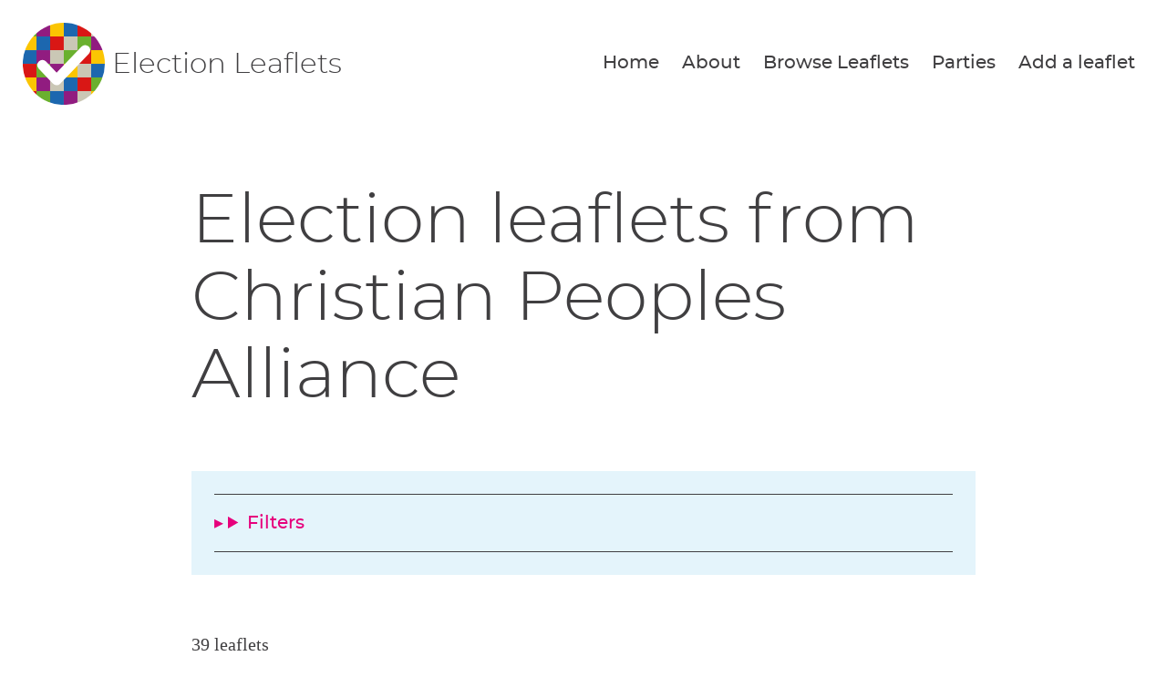

--- FILE ---
content_type: text/html; charset=utf-8
request_url: https://electionleaflets.org/parties/party:79
body_size: 27728
content:

<!DOCTYPE html>
<html lang="en">
    <head>
        <meta charset="utf-8">
        <title>
            ElectionLeaflets.org | ElectionLeaflets.org 
        </title>
        <meta name="viewport" content="width=device-width, initial-scale=1">

        
  <link href="/static/scss/styles.4628de45ee16.css" rel="stylesheet" type="text/css" media="screen,print" />

        
  <meta http-equiv="Content-Type" content="text/html; charset=utf-8">
  <meta name="mobile-web-app-capable" content="yes">
  <meta name="viewport" content="width=device-width, initial-scale=1, user-scalable=1">
  <meta name="keywords" lang="en" content="election leaflets">
  <meta name="description" lang="en" content="ElectionLeaflets.org is an online archive of political leaflets. It is created by members of the public photographing and classifying what comes through their doors at election time." />
    
  


        

            
                <link rel="shortcut icon" href="https://dc-shared-frontend-assets.s3.eu-west-2.amazonaws.com/images/logo_icon.svg">
                <link rel="apple-touch-icon" sizes="180x180" href="/static/icons/apple-touch-icon.5f52d3c8b78e.png">
                <link rel="icon" type="image/png" href="/static/icons/favicon-32x32.1aeb0fb2b210.png" sizes="32x32">
                <link rel="icon" type="image/png" href="/static/icons/favicon-16x16.b01478abae8b.png" sizes="16x16">
                <link rel="mask-icon" href="/static/icons/safari-pinned-tab.14b7df0226ff.svg" color="#ec008c">
                <link rel="manifest" href="/static/icons/manifest.747f7284f1f4.json">
            

            
                <meta property="og:description" content="ElectionLeaflets.org is an online archive of political leaflets. It is created by members of the public photographing and classifying what comes through their doors at election time." />
                <meta property="og:image" content="https://electionleaflets.org/static/images/og_image_logo.cbb9df3abf5f.png" />
                <meta property="og:title" content="" />
                <meta property="og:type" content="website">
                <meta property="og:url" content="https://electionleaflets.org">
            

            
                <meta name="twitter:title" content="Democracy Club">
                <meta name="twitter:card" content="summary_large_image">
                <meta name="twitter:site" content="@democlub">
                <meta name="twitter:image:alt" content="Democracy Club">
                <meta name="twitter:image" content="https://electionleaflets.org/static/images/twitter_large_summary_card.536d3ceb43de.png" />
                <meta name="twitter:description" content="We build digital tools to support everyone’s participation in UK democracy."/>
            
            <meta name="viewport" content="width=device-width, initial-scale=1">
            <meta http-equiv="X-UA-Compatible" content="IE=edge,chrome=1">
            <meta http-equiv="Content-Type" content="text/html; charset=UTF-8">
        
    </head>
    
    <body class="ds-width-full">
        <div class="ds-page">
            <div data-nosnippet>
                <a class="ds-skip-link" href="#main">skip to content</a>
                
                
  <noscript>
    <div class="ds-status-error">
        JavaScript is disabled in your browser. Please enable JavaScript to upload leaflets.
    </div>
  </noscript>
  <header class="ds-header">
    <a class="ds-logo" href="/">
      <img src="https://DemocracyClub.github.io/design-system/images/logo_icon.svg" alt="" />
      <span>Election Leaflets</span>
    </a>
    
    
      <nav>
        <ul>
          <li>
            <a href="/">Home</a>
          </li>
        <li>
            <a href="/about/">About</a>
          </li>
          
          <li>
            <a href="/leaflets/">Browse Leaflets</a>
          </li>
            <li>
            <a href="/parties/">Parties</a>
          </li>
          <li>
            <a href="/leaflets/add/">Add a leaflet</a>
          </li>
        </ul>
      </nav>
    
  </header>

            </div>

            
                <main id="main" tabindex="-1" class="ds-stack">

                    
  <aside class="ds-status messages" aria-label="Status">
    <ul class="ds-stack">
      
    </ul>
  </aside>


                    
    <h1>Election leaflets from Christian Peoples Alliance</h1>
    

    <aside class="ds-filter" aria-labelledby="filter-label">
    <form>
        <details  class="ds-stack-smaller">
            <summary>Filters</summary>
            <div class="ds-advanced-filters">
                <div class="ds-filter-cluster">
                    
                        <ul aria-labelledby="adv-filter-label-1">
                            <li id="adv-filter-label-1" class="ds-filter-label"
                                aria-hidden="true">Filter by region:


                                <li><a aria-current="true" href="?filter_by_region=">All regions</a></li>
<li><a href="?filter_by_region=UKD">North West (1)</a></li>
<li><a href="?filter_by_region=UKE">Yorkshire and the Humber (1)</a></li>
<li><a href="?filter_by_region=UKH">East of England (5)</a></li>
<li><a href="?filter_by_region=UKI">London (26)</a></li>
<li><a href="?filter_by_region=UKJ">South East (6)</a></li>
<li><a href="?filter_by_region=ENG">England (39)</a></li>
                                

                            </li>


                        </ul>
                    
                        <ul aria-labelledby="adv-filter-label-2">
                            <li id="adv-filter-label-2" class="ds-filter-label"
                                aria-hidden="true">Year uploaded:


                                <li><a aria-current="true" href="?filter_by_year=">All years</a></li>
<li><a href="?filter_by_year=2009">2009 (3)</a></li>
<li><a href="?filter_by_year=2010">2010 (11)</a></li>
<li><a href="?filter_by_year=2015">2015 (12)</a></li>
<li><a href="?filter_by_year=2017">2017 (3)</a></li>
<li><a href="?filter_by_year=2019">2019 (8)</a></li>
<li><a href="?filter_by_year=2024">2024 (2)</a></li>
                                

                            </li>


                        </ul>
                    
                        <ul aria-labelledby="adv-filter-label-3">
                            <li id="adv-filter-label-3" class="ds-filter-label"
                                aria-hidden="true">Name search:


                                <input type="text" name="filter_by_name_search" aria-describedby="id_filter_by_name_search_helptext" id="id_filter_by_name_search">
                                
                                    <p><small>Note: we can&#x27;t currently search names in all leaflets. This is coming soon.</small></p>
                                

                            </li>


                        </ul>
                    
                </div>
            </div>
            <button type="submit" class="ds-button">Search</button>
        </details>
    </form>
</aside>

    
        <p>39 leaflets</p>

        
            

<div >
  <ul class="ds-grid" style="--gridCellMin: 15ch;">
    
      <li class="ds-card">
        <div class="ds-card-image">
          
            <img src="https://images.electionleaflets.org/thumbs/350x350/leaflets/20723/IMG_20240726_071117.png">
          
        </div>
        <div class="ds-card-body">
          <p class="upload_date">
            <a href="/leaflets/20723/" class="ds-card-link">Uploaded 26 Jul 2024</a>
          </p>
            
          
        </div>
      </li>
    
      <li class="ds-card">
        <div class="ds-card-image">
          
            <img src="https://images.electionleaflets.org/thumbs/350x350/leaflets/20277/1000067646.png">
          
        </div>
        <div class="ds-card-body">
          <p class="upload_date">
            <a href="/leaflets/20277/" class="ds-card-link">Uploaded 1 Jul 2024</a>
          </p>
            
          
        </div>
      </li>
    
      <li class="ds-card">
        <div class="ds-card-image">
          
            <img src="https://images.electionleaflets.org/thumbs/350x350/leaflets/WhatsApp_Image_2019-12-10_at_07.56.27.png">
          
        </div>
        <div class="ds-card-body">
          <p class="upload_date">
            <a href="/leaflets/18246/" class="ds-card-link">Uploaded 15 Dec 2019</a>
          </p>
            
          
        </div>
      </li>
    
      <li class="ds-card">
        <div class="ds-card-image">
          
            <img src="https://images.electionleaflets.org/thumbs/350x350/leaflets/descoke.png">
          
        </div>
        <div class="ds-card-body">
          <p class="upload_date">
            <a href="/leaflets/18066/" class="ds-card-link">Uploaded 10 Dec 2019</a>
          </p>
            
          
        </div>
      </li>
    
      <li class="ds-card">
        <div class="ds-card-image">
          
            <img src="https://images.electionleaflets.org/thumbs/350x350/leaflets/C826A291-6AB1-41E3-8A5A-633031F61E5E.png">
          
        </div>
        <div class="ds-card-body">
          <p class="upload_date">
            <a href="/leaflets/17594/" class="ds-card-link">Uploaded 4 Dec 2019</a>
          </p>
            
          
        </div>
      </li>
    
      <li class="ds-card">
        <div class="ds-card-image">
          
            <img src="https://images.electionleaflets.org/thumbs/350x350/leaflets/20191203_224357.png">
          
        </div>
        <div class="ds-card-body">
          <p class="upload_date">
            <a href="/leaflets/17592/" class="ds-card-link">Uploaded 3 Dec 2019</a>
          </p>
            
          
        </div>
      </li>
    
      <li class="ds-card">
        <div class="ds-card-image">
          
            <img src="https://images.electionleaflets.org/thumbs/350x350/leaflets/20191202_201853.png">
          
        </div>
        <div class="ds-card-body">
          <p class="upload_date">
            <a href="/leaflets/17591/" class="ds-card-link">Uploaded 3 Dec 2019</a>
          </p>
            
          
        </div>
      </li>
    
      <li class="ds-card">
        <div class="ds-card-image">
          
            <img src="https://images.electionleaflets.org/thumbs/350x350/leaflets/Brexit_-_Honour_Democracy.png">
          
        </div>
        <div class="ds-card-body">
          <p class="upload_date">
            <a href="/leaflets/17196/" class="ds-card-link">Uploaded 18 Nov 2019</a>
          </p>
            
          
        </div>
      </li>
    
      <li class="ds-card">
        <div class="ds-card-image">
          
            <img src="https://images.electionleaflets.org/thumbs/350x350/leaflets/Yemi_Reading_East_1.png">
          
        </div>
        <div class="ds-card-body">
          <p class="upload_date">
            <a href="/leaflets/17159/" class="ds-card-link">Uploaded 16 Nov 2019</a>
          </p>
            
          
        </div>
      </li>
    
      <li class="ds-card">
        <div class="ds-card-image">
          
            <img src="https://images.electionleaflets.org/thumbs/350x350/leaflets/Yemi_Reading_East_3.png">
          
        </div>
        <div class="ds-card-body">
          <p class="upload_date">
            <a href="/leaflets/17158/" class="ds-card-link">Uploaded 16 Nov 2019</a>
          </p>
            
          
        </div>
      </li>
    
      <li class="ds-card">
        <div class="ds-card-image">
          
            <img src="https://images.electionleaflets.org/thumbs/350x350/leaflets/2017-06-09_18.47.33.png">
          
        </div>
        <div class="ds-card-body">
          <p class="upload_date">
            <a href="/leaflets/15231/" class="ds-card-link">Uploaded 9 Jun 2017</a>
          </p>
            
          
        </div>
      </li>
    
      <li class="ds-card">
        <div class="ds-card-image">
          
            <img src="https://images.electionleaflets.org/thumbs/350x350/leaflets/image_9XREZNM.png">
          
        </div>
        <div class="ds-card-body">
          <p class="upload_date">
            <a href="/leaflets/14900/" class="ds-card-link">Uploaded 5 Jun 2017</a>
          </p>
            
          
        </div>
      </li>
    
      <li class="ds-card">
        <div class="ds-card-image">
          
            <img src="https://images.electionleaflets.org/thumbs/350x350/leaflets/IMG_1235.png">
          
        </div>
        <div class="ds-card-body">
          <p class="upload_date">
            <a href="/leaflets/14843/" class="ds-card-link">Uploaded 5 Jun 2017</a>
          </p>
            
          
        </div>
      </li>
    
      <li class="ds-card">
        <div class="ds-card-image">
          
            <img src="https://images.electionleaflets.org/thumbs/350x350/leaflets/image_g53Xakk.png">
          
        </div>
        <div class="ds-card-body">
          <p class="upload_date">
            <a href="/leaflets/12740/" class="ds-card-link">Uploaded 7 May 2015</a>
          </p>
            
          
        </div>
      </li>
    
      <li class="ds-card">
        <div class="ds-card-image">
          
            <img src="https://images.electionleaflets.org/thumbs/350x350/leaflets/Flyer_4.png">
          
        </div>
        <div class="ds-card-body">
          <p class="upload_date">
            <a href="/leaflets/12109/" class="ds-card-link">Uploaded 3 May 2015</a>
          </p>
            
          
        </div>
      </li>
    
      <li class="ds-card">
        <div class="ds-card-image">
          
            <img src="https://images.electionleaflets.org/thumbs/350x350/leaflets/CPA_Candidates.png">
          
        </div>
        <div class="ds-card-body">
          <p class="upload_date">
            <a href="/leaflets/12105/" class="ds-card-link">Uploaded 3 May 2015</a>
          </p>
            
          
        </div>
      </li>
    
      <li class="ds-card">
        <div class="ds-card-image">
          
            <img src="https://images.electionleaflets.org/thumbs/350x350/leaflets/its_time_for_cpa.png">
          
        </div>
        <div class="ds-card-body">
          <p class="upload_date">
            <a href="/leaflets/12103/" class="ds-card-link">Uploaded 3 May 2015</a>
          </p>
            
          
        </div>
      </li>
    
      <li class="ds-card">
        <div class="ds-card-image">
          
            <img src="https://images.electionleaflets.org/thumbs/350x350/leaflets/20150429_100836.png">
          
        </div>
        <div class="ds-card-body">
          <p class="upload_date">
            <a href="/leaflets/11932/" class="ds-card-link">Uploaded 1 May 2015</a>
          </p>
            
          
        </div>
      </li>
    
      <li class="ds-card">
        <div class="ds-card-image">
          
            <img src="https://images.electionleaflets.org/thumbs/350x350/leaflets/Flyer_3_ZGlgyjj.png">
          
        </div>
        <div class="ds-card-body">
          <p class="upload_date">
            <a href="/leaflets/11438/" class="ds-card-link">Uploaded 29 Apr 2015</a>
          </p>
            
          
        </div>
      </li>
    
      <li class="ds-card">
        <div class="ds-card-image">
          
            <img src="https://images.electionleaflets.org/thumbs/350x350/leaflets/Flyer_1.png">
          
        </div>
        <div class="ds-card-body">
          <p class="upload_date">
            <a href="/leaflets/11437/" class="ds-card-link">Uploaded 29 Apr 2015</a>
          </p>
            
          
        </div>
      </li>
    
      <li class="ds-card">
        <div class="ds-card-image">
          
            <img src="https://images.electionleaflets.org/thumbs/350x350/leaflets/Enfield_North_UVrHCgf.png">
          
        </div>
        <div class="ds-card-body">
          <p class="upload_date">
            <a href="/leaflets/10513/" class="ds-card-link">Uploaded 22 Apr 2015</a>
          </p>
            
          
        </div>
      </li>
    
      <li class="ds-card">
        <div class="ds-card-image">
          
            <img src="https://images.electionleaflets.org/thumbs/350x350/leaflets/Enfield_North1.png">
          
        </div>
        <div class="ds-card-body">
          <p class="upload_date">
            <a href="/leaflets/10511/" class="ds-card-link">Uploaded 22 Apr 2015</a>
          </p>
            
          
        </div>
      </li>
    
      <li class="ds-card">
        <div class="ds-card-image">
          
            <img src="https://images.electionleaflets.org/thumbs/350x350/leaflets/Banner.png">
          
        </div>
        <div class="ds-card-body">
          <p class="upload_date">
            <a href="/leaflets/10278/" class="ds-card-link">Uploaded 20 Apr 2015</a>
          </p>
            
          
        </div>
      </li>
    
      <li class="ds-card">
        <div class="ds-card-image">
          
            <img src="https://images.electionleaflets.org/thumbs/350x350/leaflets/Enfield_North.png">
          
        </div>
        <div class="ds-card-body">
          <p class="upload_date">
            <a href="/leaflets/10277/" class="ds-card-link">Uploaded 20 Apr 2015</a>
          </p>
            
          
        </div>
      </li>
    
      <li class="ds-card">
        <div class="ds-card-image">
          
            <img src="https://images.electionleaflets.org/thumbs/350x350/leaflets/Campaign_08.png">
          
        </div>
        <div class="ds-card-body">
          <p class="upload_date">
            <a href="/leaflets/10276/" class="ds-card-link">Uploaded 20 Apr 2015</a>
          </p>
            
          
        </div>
      </li>
    
      <li class="ds-card">
        <div class="ds-card-image">
          
            <img src="https://images.electionleaflets.org/thumbs/350x350/leaflets/8017a150bdf28956fb770acaf77f130d.png">
          
        </div>
        <div class="ds-card-body">
          <p class="upload_date">
            <a href="/leaflets/5785/" class="ds-card-link">Uploaded 18 May 2010</a>
          </p>
            
          
        </div>
      </li>
    
      <li class="ds-card">
        <div class="ds-card-image">
          
            <img src="https://images.electionleaflets.org/thumbs/350x350/leaflets/c76e66eb0a3441f7d553b37cd70c694f.png">
          
        </div>
        <div class="ds-card-body">
          <p class="upload_date">
            <a href="/leaflets/5084/" class="ds-card-link">Uploaded 4 May 2010</a>
          </p>
            
          
        </div>
      </li>
    
      <li class="ds-card">
        <div class="ds-card-image">
          
            <img src="https://images.electionleaflets.org/thumbs/350x350/leaflets/bdeea36da988f461c08ce3a4fe5d599f.png">
          
        </div>
        <div class="ds-card-body">
          <p class="upload_date">
            <a href="/leaflets/4958/" class="ds-card-link">Uploaded 4 May 2010</a>
          </p>
            
          
        </div>
      </li>
    
      <li class="ds-card">
        <div class="ds-card-image">
          
            <img src="https://images.electionleaflets.org/thumbs/350x350/leaflets/7b911244d70f342b9a6092b3ec4849e8.png">
          
        </div>
        <div class="ds-card-body">
          <p class="upload_date">
            <a href="/leaflets/4666/" class="ds-card-link">Uploaded 2 May 2010</a>
          </p>
            
          
        </div>
      </li>
    
      <li class="ds-card">
        <div class="ds-card-image">
          
            <img src="https://images.electionleaflets.org/thumbs/350x350/leaflets/1eecbc08012fe28f58777d97c12acad8.png">
          
        </div>
        <div class="ds-card-body">
          <p class="upload_date">
            <a href="/leaflets/4277/" class="ds-card-link">Uploaded 30 Apr 2010</a>
          </p>
            
          
        </div>
      </li>
    
      <li class="ds-card">
        <div class="ds-card-image">
          
            <img src="https://images.electionleaflets.org/thumbs/350x350/leaflets/f3dc03fc98136526f0ddb3906545e159.png">
          
        </div>
        <div class="ds-card-body">
          <p class="upload_date">
            <a href="/leaflets/4238/" class="ds-card-link">Uploaded 30 Apr 2010</a>
          </p>
            
          
        </div>
      </li>
    
      <li class="ds-card">
        <div class="ds-card-image">
          
            <img src="https://images.electionleaflets.org/thumbs/350x350/leaflets/c059a9bdfe67e037798d4e3d38a34372.png">
          
        </div>
        <div class="ds-card-body">
          <p class="upload_date">
            <a href="/leaflets/4047/" class="ds-card-link">Uploaded 29 Apr 2010</a>
          </p>
            
          
        </div>
      </li>
    
      <li class="ds-card">
        <div class="ds-card-image">
          
            <img src="https://images.electionleaflets.org/thumbs/350x350/leaflets/2b7c268bbef9ce29cf3ffe491deba65a.png">
          
        </div>
        <div class="ds-card-body">
          <p class="upload_date">
            <a href="/leaflets/3475/" class="ds-card-link">Uploaded 27 Apr 2010</a>
          </p>
            
          
        </div>
      </li>
    
      <li class="ds-card">
        <div class="ds-card-image">
          
            <img src="https://images.electionleaflets.org/thumbs/350x350/leaflets/076823bdee4c71b3d06fc9e51bebda2c.png">
          
        </div>
        <div class="ds-card-body">
          <p class="upload_date">
            <a href="/leaflets/3357/" class="ds-card-link">Uploaded 27 Apr 2010</a>
          </p>
            
          
        </div>
      </li>
    
      <li class="ds-card">
        <div class="ds-card-image">
          
            <img src="https://images.electionleaflets.org/thumbs/350x350/leaflets/1067b00439a1dcccb2ab6b6561d2499a.png">
          
        </div>
        <div class="ds-card-body">
          <p class="upload_date">
            <a href="/leaflets/2822/" class="ds-card-link">Uploaded 24 Apr 2010</a>
          </p>
            
          
        </div>
      </li>
    
      <li class="ds-card">
        <div class="ds-card-image">
          
            <img src="https://images.electionleaflets.org/thumbs/350x350/leaflets/fcd972914bd8b2217c942b39fa40301e.png">
          
        </div>
        <div class="ds-card-body">
          <p class="upload_date">
            <a href="/leaflets/2282/" class="ds-card-link">Uploaded 22 Apr 2010</a>
          </p>
            
          
        </div>
      </li>
    
      <li class="ds-card">
        <div class="ds-card-image">
          
            <img src="https://images.electionleaflets.org/thumbs/350x350/leaflets/85d15545a4b9af75f43500ecb0129c89.png">
          
        </div>
        <div class="ds-card-body">
          <p class="upload_date">
            <a href="/leaflets/362/" class="ds-card-link">Uploaded 31 May 2009</a>
          </p>
            
          
        </div>
      </li>
    
      <li class="ds-card">
        <div class="ds-card-image">
          
            <img src="https://images.electionleaflets.org/thumbs/350x350/leaflets/324ed7458f18913754d685775b4262e1.png">
          
        </div>
        <div class="ds-card-body">
          <p class="upload_date">
            <a href="/leaflets/388/" class="ds-card-link">Uploaded 27 May 2009</a>
          </p>
            
          
        </div>
      </li>
    
      <li class="ds-card">
        <div class="ds-card-image">
          
            <img src="https://images.electionleaflets.org/thumbs/350x350/leaflets/fa2d7f30e95f67126a4dbf939a503517.png">
          
        </div>
        <div class="ds-card-body">
          <p class="upload_date">
            <a href="/leaflets/273/" class="ds-card-link">Uploaded 27 May 2009</a>
          </p>
            
          
        </div>
      </li>
    
  </ul>
</div>

        

        
    

                </main>
            

            <div data-nosnippet>
                
                    <footer class="ds-footer">
                        
                        
                        
                            <img src="/static/images/logo_icon.f6d00edbdf1e.svg" style="width:72px" width="72"
                                 alt="Democracy Club logo"/>
                        

        <div class="ds-footer-links">
            <nav>
                <h2 class="ds-h6">Election Leaflets</h2>
                <ul>
                    <li><a href="/">Home</a></li>
                    <li><a href="/about/">About </a></li>
                    <li><a href="/parties/">All Parties</a></li>
                    <li><a href="https://democracyclub.org.uk/privacy/">Privacy</a></li>
                </ul>
            </nav>
            <nav>
                <h2 class="ds-h6">About Democracy Club</h2>
                <ul>
                    <li><a href="https://democracyclub.org.uk/about/">About</a></li>
                    <li><a href="https://democracyclub.org.uk/donate/">Donate</a></li>
                    <li><a href="https://democracyclub.org.uk/blog/">Blog</a></li>
                    <li><a href="https://democracyclub.org.uk/blog/feed">Blog RSS/Atom feed</a></li>
                    <li><a href="https://democracyclub.org.uk/privacy/">Privacy &amp; Terms</a></li>
                    <li><a href="https://democracyclub.org.uk/code-of-conduct/">Code of Conduct</a></li>
                </ul>
            </nav>
            <nav>
                <h2 class="ds-h6">Connect with us</h2>
                <ul>
                    <li><a href="https://democracyclub.org.uk/contact/">Contact Us</a></li>
                    <li><a rel="me" href="https://mastodon.me.uk/@DemocracyClub">Mastodon</a></li>
                    <li><a href="https://twitter.com/democlub">X</a></li>
                    <li><a href="https://github.com/DemocracyClub">GitHub</a></li>
                    <li><a href="https://www.linkedin.com/company/democracy-club-cic">LinkedIn</a></li>
                    <li><a href="https://mailinglist.democracyclub.org.uk/subscription/form">Join our Mailing List</a></li>
                    <li><a href="https://mailinglist.democracyclub.org.uk/archive">Newsletter Archive</a></li>
                </ul>
            </nav>
        </div>
    


                        
                            <div class="ds-dark">
                                <a class="ds-cta ds-cta-blue" href="https://mailinglist.democracyclub.org.uk/subscription/form">
                                    
                                        Join our mailing list
                                    
                                </a>
                            </div>
                        
                        <div class="ds-copyright">
                            
                                
                                    

<p>
    Democracy Club is a UK-based Community Interest Company that builds digital infrastructure for a 21st century
    democracy.
</p>
<p>
    Copyright &copy; 2026 Democracy Club Community Interest Company No:
    <a href="https://beta.companieshouse.gov.uk/company/09461226">09461226</a>
</p>

                                
                            
                            
                            
                        </div>


                    </footer>
                
            </div>
        </div>
        <script type="text/javascript" src="/static/js/scripts.026336cae467.js" charset="utf-8"></script>

        
        
    </body>

</html>


--- FILE ---
content_type: image/svg+xml
request_url: https://electionleaflets.org/static/images/logo_icon.f6d00edbdf1e.svg
body_size: 4386
content:
<?xml version="1.0" encoding="UTF-8"?>
<svg version="1.1" viewBox="0 0 124.7 124.7" xml:space="preserve" xmlns="http://www.w3.org/2000/svg" xmlns:cc="http://creativecommons.org/ns#" xmlns:dc="http://purl.org/dc/elements/1.1/" xmlns:rdf="http://www.w3.org/1999/02/22-rdf-syntax-ns#" xmlns:xlink="http://www.w3.org/1999/xlink"><metadata><rdf:RDF><cc:Work rdf:about=""><dc:format>image/svg+xml</dc:format><dc:type rdf:resource="http://purl.org/dc/dcmitype/StillImage"/><dc:title/></cc:Work></rdf:RDF></metadata>
<style type="text/css">
	.st0{fill:#212121;}
	.st1{fill:none;stroke:#FFFFFF;stroke-width:18.1401;stroke-linecap:round;stroke-linejoin:round;stroke-miterlimit:10;}
	.st2{clip-path:url(#SVGID_2_);}
	.st3{fill:#D91715;}
	.st4{fill:#1C67AF;}
	.st5{fill:#911C80;}
	.st6{fill:#CAC7B5;}
	.st7{fill:#6AB02E;}
	.st8{fill:#FBC502;}
	.st9{fill:none;stroke:#FFFFFF;stroke-width:15.615;stroke-linecap:round;stroke-linejoin:round;stroke-miterlimit:10;}
</style>
<g transform="translate(-.1)">
	
		
	
	
		
	
	
		<polyline class="st1" points="24.6 62.9 49.7 89.3 100.2 36.4"/>
		
			<defs>
				<circle id="SVGID_1_" cx="62.4" cy="62.4" r="62.4"/>
			</defs>
			<clipPath id="SVGID_2_">
				<use width="100%" height="100%" xlink:href="#SVGID_1_"/>
			</clipPath>
			<g class="st2" clip-path="url(#SVGID_2_)">
				<rect id="Rectangle-1_27_" class="st3" x="83.2" width="20.8" height="20.8"/>
				<rect id="Rectangle-2_27_" class="st4" x="62.4" width="20.8" height="20.8"/>
				<rect id="Rectangle-5_27_" class="st5" x="20.9" width="20.8" height="20.8"/>
				<rect id="Rectangle-7_27_" class="st6" x="104" width="20.8" height="20.8"/>
				<rect id="Rectangle-6_27_" class="st7" x=".1" width="20.8" height="20.8"/>
				<rect id="Rectangle-3_27_" class="st8" x="41.6" width="20.8" height="20.8"/>
				<rect id="Rectangle-18_26_" class="st3" x="83.2" y="41.6" width="20.8" height="20.8"/>
				<rect id="Rectangle-13_26_" class="st4" x=".1" y="41.6" width="20.8" height="20.8"/>
				<rect id="Rectangle-14_26_" class="st5" x="20.9" y="41.6" width="20.8" height="20.8"/>
				<rect id="Rectangle-15_26_" class="st6" x="41.6" y="41.6" width="20.8" height="20.8"/>
				<rect id="Rectangle-16_26_" class="st7" x="62.4" y="41.6" width="20.8" height="20.8"/>
				<rect id="Rectangle-17_26_" class="st8" x="104" y="41.6" width="20.8" height="20.8"/>
				<rect id="Rectangle-24_26_" class="st3" x=".1" y="62.4" width="20.8" height="20.8"/>
				<rect id="Rectangle-19_26_" class="st4" x="104" y="62.4" width="20.8" height="20.8"/>
				<rect id="Rectangle-20_26_" class="st5" x="41.6" y="62.4" width="20.8" height="20.8"/>
				<rect id="Rectangle-21_26_" class="st6" x="83.2" y="62.4" width="20.8" height="20.8"/>
				<rect id="Rectangle-22_26_" class="st7" x="20.9" y="62.4" width="20.8" height="20.8"/>
				<rect id="Rectangle-23_26_" class="st8" x="62.4" y="62.4" width="20.8" height="20.8"/>
				<rect id="Rectangle-30_26_" class="st3" x="83.2" y="83.1" width="20.8" height="20.8"/>
				<rect id="Rectangle-25_26_" class="st4" x="62.4" y="83.1" width="20.8" height="20.8"/>
				<rect id="Rectangle-26_26_" class="st5" x="20.9" y="83.1" width="20.8" height="20.8"/>
				<rect id="Rectangle-27_26_" class="st6" x="41.6" y="83.1" width="20.8" height="20.8"/>
				<rect id="Rectangle-28_26_" class="st7" x="104" y="83.1" width="20.8" height="20.8"/>
				<rect id="Rectangle-29_26_" class="st8" x=".1" y="83.1" width="20.8" height="20.8"/>
				<rect id="Rectangle-39_26_" class="st3" x=".1" y="103.9" width="20.8" height="20.8"/>
				<rect id="Rectangle-31_26_" class="st4" x="41.6" y="103.9" width="20.8" height="20.8"/>
				<rect id="Rectangle-35_26_" class="st5" x="62.4" y="103.9" width="20.8" height="20.8"/>
				<rect id="Rectangle-36_26_" class="st6" x="83.2" y="103.9" width="20.8" height="20.8"/>
				<rect id="Rectangle-37_26_" class="st7" x="20.9" y="103.9" width="20.8" height="20.8"/>
				<rect id="Rectangle-38_26_" class="st8" x="104" y="103.9" width="20.8" height="20.8"/>
				<rect id="Rectangle-12_26_" class="st3" x="41.6" y="20.8" width="20.8" height="20.8"/>
				<rect id="Rectangle-4_26_" class="st4" x="20.9" y="20.8" width="20.8" height="20.8"/>
				<rect id="Rectangle-8_26_" class="st5" x="104" y="20.8" width="20.8" height="20.8"/>
				<rect id="Rectangle-9_26_" class="st6" x="62.4" y="20.8" width="20.8" height="20.8"/>
				<rect id="Rectangle-10_26_" class="st7" x="83.2" y="20.8" width="20.8" height="20.8"/>
				<rect id="Rectangle-11_26_" class="st8" x=".1" y="20.8" width="20.8" height="20.8"/>
			</g>
		
		<polyline class="st9" points="29.8 64.4 51.5 87.1 94.9 41.6"/>
	
</g>
</svg>
